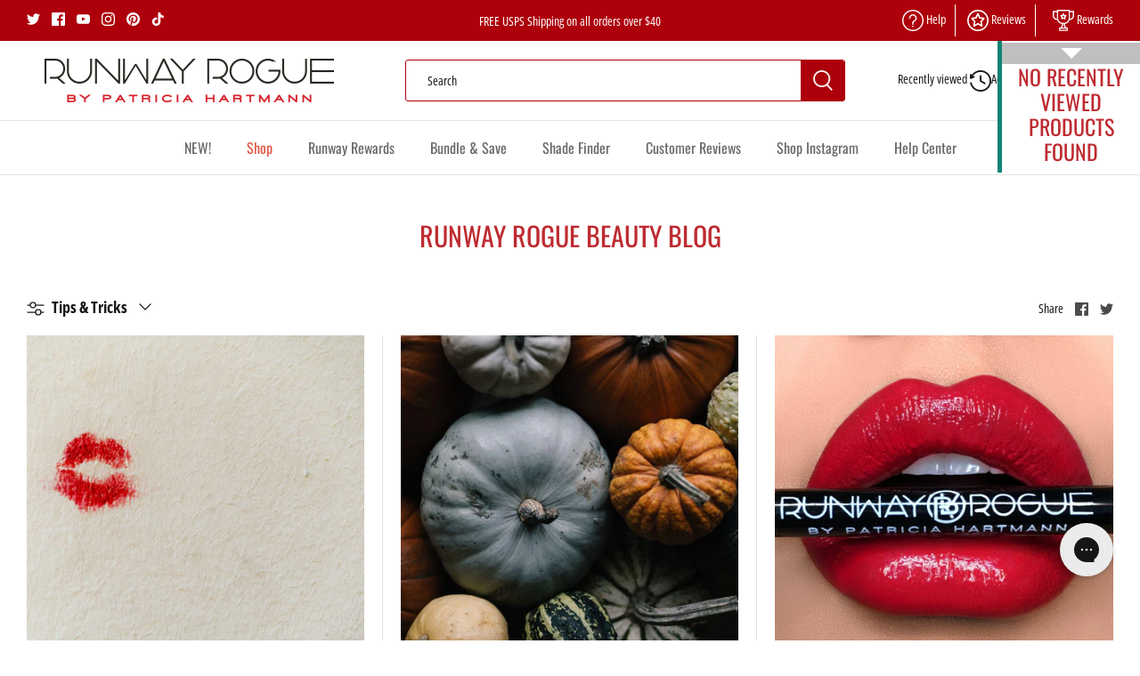

--- FILE ---
content_type: text/css
request_url: https://runwayroguebeauty.com/cdn/shop/t/51/assets/bold-upsell-custom.css?v=150135899998303055901767340518
body_size: -667
content:
/*# sourceMappingURL=/cdn/shop/t/51/assets/bold-upsell-custom.css.map?v=150135899998303055901767340518 */


--- FILE ---
content_type: text/css
request_url: https://runwayroguebeauty.com/cdn/shop/t/51/assets/header-custom.css?v=101470185875039038421767342679
body_size: -45
content:
.logo-area__middle_open_search .main-search button.main-search__close{display:none!important}.section-header .logo-area__middle_open_search .main-search__form{margin:10px auto!important;overflow:hidden!important;max-width:494px}.logo-area__middle_open_search .main-search__input-container{border:1px solid #AD000B;background:#fff}.logo-area__middle_open_search .main-search__input-container input.main-search__input:focus{outline:none}.logo-area__middle_open_search button.main-search__button{width:50px;height:100%!important;border:1px solid #AD000B!important;background:#ad000b!important;right:0;border-top-right-radius:5px;border-bottom-right-radius:5px}.logo-area__middle_open_search button.main-search__button svg path{fill:#fff}body:not(.open-search-active) .main-search__results_wrapper{display:none!important}body.open-search-active{overflow:hidden}.logo-area__left{grid-area:left-area}.logo-area__middle.logo-area__middle--logo-image{grid-area:logo}.logo-area__middle_open_search{grid-area:search}.logo-area__right{grid-area:nav-icons}.logo-area__middle_open_search .main-search{position:static;opacity:1;visibility:visible;pointer-events:auto;overflow:visible!important}.logo-area__middle_open_search .main-search__results_wrapper{position:fixed;width:100vw;left:0;top:calc(var(--header-total-height) + 20px)}.logo-area__middle_open_search .main-search__results_wrapper_container{background:#fff;margin:0 auto;height:calc(80dvh - var(--header-total-height));overflow-y:scroll;box-shadow:2px 5px 5px 3px #cfcfcf6e;border-radius:9px}@media (min-width: 768px){.logo-area.container{display:grid;grid:"logo search nav-icons" / auto 1fr auto}.logo-area__left{display:none}a.inline-menu__link.announcement-bar__link:not(:last-child){border-right:1px solid #fff;margin:5px;padding-right:10px}}@media (max-width: 767px){.logo-area.container{display:grid;grid:"left-area logo nav-icons" "search search search"/ auto 1fr auto}.logo-area__middle.logo-area__middle--logo-image{margin:0 auto}.logo-area__left .show-search-link__icon{display:none!important}.logo-area__middle_open_search .main-search__results_wrapper{top:calc(var(--header-total-height))}.logo-area__middle_open_search .main-search__results_wrapper_container{height:calc(90dvh - var(--header-total-height))}.section-header .logo-area__middle_open_search .main-search__form{max-width:100%}.mobile-navigation-drawer .navigation__tier-1-container .inline-menu{display:grid;grid-template-columns:repeat(auto-fit,minmax(100px,1fr));padding:.5rem 1rem;gap:.5rem}.mobile-navigation-drawer .navigation__tier-1-container a.inline-menu__link.announcement-bar__link{border:1px solid #BFBFBF;border-radius:5px;margin:0;padding:.5rem}.mobile-navigation-drawer .navigation__tier-1-container a.inline-menu__link.announcement-bar__link svg{display:none}}
/*# sourceMappingURL=/cdn/shop/t/51/assets/header-custom.css.map?v=101470185875039038421767342679 */


--- FILE ---
content_type: text/javascript
request_url: https://cdn.starapps.studio/apps/vsk/runway-rogue/data.js
body_size: 3080
content:
"use strict";"undefined"==typeof window.starapps_data&&(window.starapps_data={}),"undefined"==typeof window.starapps_data.product_groups&&(window.starapps_data.product_groups=[{"id":378994,"products_preset_id":67313,"collections_swatch":"custom_swatch","group_name":"90s Vibe","option_name":"Color","collections_preset_id":67312,"display_position":"top","products_swatch":"custom_swatch","mobile_products_preset_id":67313,"mobile_products_swatch":"custom_swatch","mobile_collections_preset_id":67312,"mobile_collections_swatch":"custom_swatch","same_products_preset_for_mobile":true,"same_collections_preset_for_mobile":true,"option_values":[{"id":6550503260196,"option_value":"Guest List","handle":"guest-list","published":true,"swatch_src":"file","swatch_value":null},{"id":6550542975012,"option_value":"Booked Out","handle":"booked-out","published":true,"swatch_src":"file","swatch_value":null},{"id":6550556475428,"option_value":"Patricia","handle":"patricia","published":true,"swatch_src":"file","swatch_value":null},{"id":6550603464740,"option_value":"Front Row","handle":"front-row","published":true,"swatch_src":"file","swatch_value":null},{"id":6550614442020,"option_value":"Work the Crowd","handle":"work-the-crowd","published":true,"swatch_src":"file","swatch_value":null},{"id":6550650978340,"option_value":"Red Carpet","handle":"red-carpet","published":true,"swatch_src":"file","swatch_value":null},{"id":6550660218916,"option_value":"Celeb","handle":"celeb","published":true,"swatch_src":"file","swatch_value":null},{"id":6550721822756,"option_value":"1993","handle":"1993","published":true,"swatch_src":"file","swatch_value":null}]},{"id":379007,"products_preset_id":67313,"collections_swatch":"first_product_image","group_name":"Classic Gloss","option_name":"Color","collections_preset_id":67312,"display_position":"top","products_swatch":"custom_swatch","mobile_products_preset_id":67313,"mobile_products_swatch":"custom_swatch","mobile_collections_preset_id":67312,"mobile_collections_swatch":"first_product_image","same_products_preset_for_mobile":true,"same_collections_preset_for_mobile":true,"option_values":[{"id":8507609414,"option_value":"Bride in Show","handle":"bride-in-show","published":true,"swatch_src":"file","swatch_value":null},{"id":8507661830,"option_value":"Supermodel","handle":"supermodel","published":true,"swatch_src":"file","swatch_value":null},{"id":8507666886,"option_value":"Chameleon","handle":"chameleon","published":true,"swatch_src":"file","swatch_value":null},{"id":8507690566,"option_value":"Purple Haze","handle":"purple-haze","published":true,"swatch_src":"file","swatch_value":null}]},{"id":379006,"products_preset_id":67313,"collections_swatch":"first_product_image","group_name":"Classic Liner","option_name":"Color","collections_preset_id":67312,"display_position":"top","products_swatch":"custom_swatch","mobile_products_preset_id":67313,"mobile_products_swatch":"custom_swatch","mobile_collections_preset_id":67312,"mobile_collections_swatch":"first_product_image","same_products_preset_for_mobile":true,"same_collections_preset_for_mobile":true,"option_values":[{"id":8507701446,"option_value":"Chic","handle":"chic","published":true,"swatch_src":"color","swatch_value":"#FFB3AC"},{"id":8507708102,"option_value":"Cover Shoot","handle":"cover-shoot","published":true,"swatch_src":"color","swatch_value":"#F7354D"},{"id":8507710534,"option_value":"Haute is Hot","handle":"haute-is-hot","published":true,"swatch_src":"color","swatch_value":"#FB637D"},{"id":8507714310,"option_value":"Sexy","handle":"sexy","published":true,"swatch_src":"color","swatch_value":"#C00F41"},{"id":8507717638,"option_value":"Strut","handle":"strut","published":true,"swatch_src":"color","swatch_value":"#9A1F67"}]},{"id":378997,"products_preset_id":67313,"collections_swatch":"first_product_image","group_name":"Classic Lipstick","option_name":"Color","collections_preset_id":67312,"display_position":"top","products_swatch":"custom_swatch","mobile_products_preset_id":67313,"mobile_products_swatch":"custom_swatch","mobile_collections_preset_id":67312,"mobile_collections_swatch":"first_product_image","same_products_preset_for_mobile":true,"same_collections_preset_for_mobile":true,"option_values":[{"id":8489937606,"option_value":"Stilettos","handle":"stilettos","published":true,"swatch_src":"file","swatch_value":null}]},{"id":379005,"products_preset_id":67313,"collections_swatch":"first_product_image","group_name":"Designer Liner","option_name":"Color","collections_preset_id":67312,"display_position":"top","products_swatch":"custom_swatch","mobile_products_preset_id":67313,"mobile_products_swatch":"custom_swatch","mobile_collections_preset_id":67312,"mobile_collections_swatch":"first_product_image","same_products_preset_for_mobile":true,"same_collections_preset_for_mobile":true,"option_values":[{"id":6590754291748,"option_value":"Spotlight","handle":"spotlight","published":true,"swatch_src":"Yes","swatch_value":null},{"id":6605266681892,"option_value":"Nude Awakening","handle":"nude-awakening","published":true,"swatch_src":"file","swatch_value":null},{"id":6605915095076,"option_value":"A LIST","handle":"a-list","published":true,"swatch_src":"file","swatch_value":null},{"id":6605916569636,"option_value":"Work it Babe","handle":"work-it-babe","published":true,"swatch_src":"file","swatch_value":null},{"id":6605916962852,"option_value":"Trendsetter","handle":"trendsetter","published":true,"swatch_src":"file","swatch_value":null},{"id":6605924335652,"option_value":"Camera Ready","handle":"camera-ready","published":true,"swatch_src":"file","swatch_value":null},{"id":6605924466724,"option_value":"Open Call","handle":"open-call","published":true,"swatch_src":"file","swatch_value":null},{"id":6605925515300,"option_value":"It's A Wrap","handle":"its-a-wrap","published":true,"swatch_src":"file","swatch_value":null},{"id":6605939998756,"option_value":"In the Press","handle":"in-the-press","published":true,"swatch_src":"file","swatch_value":null},{"id":6605942456356,"option_value":"Statement Piece","handle":"statement-piece","published":true,"swatch_src":"file","swatch_value":null},{"id":6605943308324,"option_value":"Start the Show","handle":"start-the-show","published":true,"swatch_src":"file","swatch_value":null},{"id":6605945405476,"option_value":"Throwback","handle":"throwback","published":true,"swatch_src":"file","swatch_value":null},{"id":6605947600932,"option_value":"Get the Look","handle":"get-the-look","published":true,"swatch_src":"file","swatch_value":null}]},{"id":5706334,"products_preset_id":67313,"collections_swatch":"first_product_image","group_name":"Eyeshadow Stick","option_name":"Color","collections_preset_id":67312,"display_position":"top","products_swatch":"custom_swatch","mobile_products_preset_id":67313,"mobile_products_swatch":"custom_swatch","mobile_collections_preset_id":67312,"mobile_collections_swatch":"first_product_image","same_products_preset_for_mobile":true,"same_collections_preset_for_mobile":true,"option_values":[{"id":14994165039473,"option_value":"Ice Queen","handle":"ice-queen","published":true,"swatch_src":"file","swatch_value":null},{"id":14994169463153,"option_value":"Ring Light","handle":"ring-light","published":true,"swatch_src":"file","swatch_value":null},{"id":14994175459697,"option_value":"Bronze Goddess","handle":"bronze-goddess","published":true,"swatch_src":"file","swatch_value":null},{"id":14994180014449,"option_value":"Curtain Call","handle":"curtain-call","published":true,"swatch_src":"file","swatch_value":null},{"id":14994186076529,"option_value":"Socialite","handle":"socialite","published":true,"swatch_src":"file","swatch_value":null},{"id":14994201313649,"option_value":"","handle":"perfect-fit","published":true,"swatch_src":"file","swatch_value":null}]},{"id":6687585,"products_preset_id":67313,"collections_swatch":"first_product_image","group_name":"Lip Oils","option_name":"","collections_preset_id":null,"display_position":"top","products_swatch":"custom_swatch","mobile_products_preset_id":67313,"mobile_products_swatch":"custom_swatch","mobile_collections_preset_id":null,"mobile_collections_swatch":"first_product_image","same_products_preset_for_mobile":true,"same_collections_preset_for_mobile":true,"option_values":[{"id":15359273697649,"option_value":"Angel Lights","handle":"angel-lights","published":true,"swatch_src":"file","swatch_value":null},{"id":15359275270513,"option_value":"Fresh Take","handle":"fresh-take","published":true,"swatch_src":"file","swatch_value":null},{"id":15359274025329,"option_value":"Champagne Toast","handle":"champagne-toast","published":true,"swatch_src":"file","swatch_value":null},{"id":15359274418545,"option_value":"Center Stage","handle":"center-stage","published":true,"swatch_src":"file","swatch_value":null},{"id":15359274910065,"option_value":"Private Screening","handle":"private-screening","published":true,"swatch_src":"file","swatch_value":null},{"id":15359276745073,"option_value":"Press Pass","handle":"press-pass","published":true,"swatch_src":"file","swatch_value":null},{"id":15359275696497,"option_value":"Velvet Rope","handle":"velvet-rope","published":true,"swatch_src":"file","swatch_value":null},{"id":15359276122481,"option_value":"Drama Queen","handle":"drama-queen","published":true,"swatch_src":"file","swatch_value":null}]},{"id":379009,"products_preset_id":67313,"collections_swatch":"first_product_image","group_name":"LuxGloss","option_name":"Color","collections_preset_id":67312,"display_position":"top","products_swatch":"custom_swatch","mobile_products_preset_id":67313,"mobile_products_swatch":"custom_swatch","mobile_collections_preset_id":67312,"mobile_collections_swatch":"first_product_image","same_products_preset_for_mobile":true,"same_collections_preset_for_mobile":true,"option_values":[{"id":1200713728036,"option_value":"Photo Filter","handle":"photo-filter","published":true,"swatch_src":"file","swatch_value":null},{"id":1200762912804,"option_value":"Catwalk","handle":"catwalk","published":true,"swatch_src":"file","swatch_value":null},{"id":1200770220068,"option_value":"Ready to Wear","handle":"ready-to-wear","published":true,"swatch_src":"file","swatch_value":null},{"id":1200783851556,"option_value":"Strike a Pose","handle":"strike-a-pose","published":true,"swatch_src":"file","swatch_value":null},{"id":1200784900132,"option_value":"Fashion Week","handle":"fashion-week","published":true,"swatch_src":"Yes","swatch_value":null}]},{"id":6471900,"products_preset_id":67313,"collections_swatch":"first_product_image","group_name":"Mascara","option_name":"","collections_preset_id":null,"display_position":"top","products_swatch":"custom_swatch","mobile_products_preset_id":67313,"mobile_products_swatch":"custom_swatch","mobile_collections_preset_id":null,"mobile_collections_swatch":"first_product_image","same_products_preset_for_mobile":true,"same_collections_preset_for_mobile":true,"option_values":[{"id":15087326658929,"option_value":"Glossy Black","handle":"b5-tubing-mascara","published":true,"swatch_src":"file","swatch_value":null}]},{"id":4961457,"products_preset_id":1078022,"collections_swatch":"custom_swatch","group_name":"MINI SETS","option_name":"Shop All Gift Sets","collections_preset_id":67319,"display_position":"top","products_swatch":"custom_swatch","mobile_products_preset_id":1078022,"mobile_products_swatch":"custom_swatch","mobile_collections_preset_id":67319,"mobile_collections_swatch":"custom_swatch","same_products_preset_for_mobile":true,"same_collections_preset_for_mobile":true,"option_values":[{"id":7735372021796,"option_value":null,"handle":"rodeo-set","published":true,"swatch_src":"file","swatch_value":null},{"id":7735462068260,"option_value":null,"handle":"melrose-set","published":true,"swatch_src":"file","swatch_value":null},{"id":7735477239844,"option_value":null,"handle":"sunset-set","published":true,"swatch_src":"file","swatch_value":null}]},{"id":378960,"products_preset_id":67313,"collections_swatch":"first_product_image","group_name":"Pearl Glam","option_name":"Color","collections_preset_id":67312,"display_position":"top","products_swatch":"custom_swatch","mobile_products_preset_id":67313,"mobile_products_swatch":"custom_swatch","mobile_collections_preset_id":67312,"mobile_collections_swatch":"first_product_image","same_products_preset_for_mobile":true,"same_collections_preset_for_mobile":true,"option_values":[{"id":6779013300260,"option_value":"Boss Babe","handle":"boss-babe","published":true,"swatch_src":"Yes","swatch_value":null},{"id":6779014316068,"option_value":"Starlet","handle":"starlet","published":true,"swatch_src":"file","swatch_value":null},{"id":6779013660708,"option_value":"Showtime","handle":"showtime","published":true,"swatch_src":"file","swatch_value":null},{"id":6779012415524,"option_value":"Soft Light","handle":"soft-light","published":true,"swatch_src":"file","swatch_value":null},{"id":11513956614,"option_value":"Soft Box","handle":"soft-box","published":true,"swatch_src":"file","swatch_value":null},{"id":11513975366,"option_value":"Go See","handle":"go-see","published":true,"swatch_src":"file","swatch_value":null},{"id":11513997830,"option_value":"Day Rate","handle":"day-rate","published":true,"swatch_src":"file","swatch_value":null},{"id":11514062790,"option_value":"Callback","handle":"callback","published":true,"swatch_src":"file","swatch_value":null}]},{"id":378995,"products_preset_id":67313,"collections_swatch":"first_product_image","group_name":"Satin Shimmer Creme","option_name":"Color","collections_preset_id":67312,"display_position":"top","products_swatch":"custom_swatch","mobile_products_preset_id":67313,"mobile_products_swatch":"custom_swatch","mobile_collections_preset_id":67312,"mobile_collections_swatch":"first_product_image","same_products_preset_for_mobile":true,"same_collections_preset_for_mobile":true,"option_values":[{"id":7600601268260,"option_value":"Glamour Crème","handle":"glamour-creme","published":true,"swatch_src":"file","swatch_value":null},{"id":7281727897636,"option_value":"Ritzy Crème","handle":"ritzy-creme","published":true,"swatch_src":"file","swatch_value":null},{"id":7281721278500,"option_value":"Diva Crème","handle":"diva-creme","published":true,"swatch_src":"file","swatch_value":null},{"id":7280436150308,"option_value":"Legendary Crème","handle":"legendary-creme","published":true,"swatch_src":"file","swatch_value":null},{"id":7281722785828,"option_value":"Lavish Crème","handle":"lavish-creme","published":true,"swatch_src":"file","swatch_value":null},{"id":7281728716836,"option_value":"Posh Crème ","handle":"posh-creme","published":true,"swatch_src":"file","swatch_value":null},{"id":6937319440420,"option_value":"Trophy Wife Crème","handle":"trophy-wife-creme","published":true,"swatch_src":"file","swatch_value":null},{"id":6937315770404,"option_value":"Soft Box Crème","handle":"soft-box-creme","published":true,"swatch_src":"file","swatch_value":null},{"id":7280428318756,"option_value":"Famous Crème ","handle":"famous-creme","published":true,"swatch_src":"file","swatch_value":null},{"id":7280432545828,"option_value":"Dahling Crème ","handle":"dahling-creme","published":true,"swatch_src":"file","swatch_value":null},{"id":6937318883364,"option_value":"Go See Crème","handle":"go-see-creme","published":true,"swatch_src":"file","swatch_value":null},{"id":6937269174308,"option_value":"Mahvelous Crème","handle":"mahvelous-creme","published":true,"swatch_src":"file","swatch_value":null},{"id":7691283529764,"option_value":"Divine Crème","handle":"divine-creme","published":true,"swatch_src":"file","swatch_value":null}]},{"id":378947,"products_preset_id":67313,"collections_swatch":"first_product_image","group_name":"Silk Glam","option_name":"Color","collections_preset_id":67312,"display_position":"bottom","products_swatch":"custom_swatch","mobile_products_preset_id":67313,"mobile_products_swatch":"custom_swatch","mobile_collections_preset_id":67312,"mobile_collections_swatch":"first_product_image","same_products_preset_for_mobile":true,"same_collections_preset_for_mobile":true,"option_values":[{"id":6722746581028,"option_value":"Call Sheet","handle":"call-sheet","published":true,"swatch_src":"file","swatch_value":null},{"id":6722751823908,"option_value":"Cocktail Hour","handle":"cocktail-hour","published":true,"swatch_src":"file","swatch_value":null},{"id":6722753593380,"option_value":"First Class","handle":"first-class","published":true,"swatch_src":"file","swatch_value":null},{"id":1299891847204,"option_value":"Jet Set","handle":"jet-set","published":true,"swatch_src":"file","swatch_value":null},{"id":1299989921828,"option_value":"Trophy Wife","handle":"trophy-wife","published":true,"swatch_src":"file","swatch_value":null},{"id":1299998081060,"option_value":"Paparazzi","handle":"paparazzi","published":true,"swatch_src":"file","swatch_value":null},{"id":1300004405284,"option_value":"Couture","handle":"couture","published":true,"swatch_src":"file","swatch_value":null},{"id":1300009123876,"option_value":"Sex Symbol","handle":"sex-symbol","published":true,"swatch_src":"file","swatch_value":null},{"id":1300024360996,"option_value":"Film Noir","handle":"film-noir","published":true,"swatch_src":"file","swatch_value":null}]},{"id":378943,"products_preset_id":67313,"collections_swatch":"first_product_image","group_name":"Velvet Glam","option_name":"Color","collections_preset_id":67312,"display_position":"bottom","products_swatch":"custom_swatch","mobile_products_preset_id":67313,"mobile_products_swatch":"custom_swatch","mobile_collections_preset_id":67312,"mobile_collections_swatch":"first_product_image","same_products_preset_for_mobile":true,"same_collections_preset_for_mobile":true,"option_values":[{"id":6757362860068,"option_value":"On Stage","handle":"on-stage","published":true,"swatch_src":"file","swatch_value":null},{"id":6757363941412,"option_value":"That Walk!","handle":"that-walk","published":true,"swatch_src":"file","swatch_value":null},{"id":6757362139172,"option_value":"No Flash","handle":"no-flash","published":true,"swatch_src":"file","swatch_value":null},{"id":4896866533412,"option_value":"Minimalist","handle":"minimalist","published":true,"swatch_src":"file","swatch_value":null},{"id":4896873381924,"option_value":"Photogenic","handle":"photogenic","published":true,"swatch_src":"file","swatch_value":null},{"id":4896873480228,"option_value":"90's Nude","handle":"90s-nude","published":true,"swatch_src":"file","swatch_value":null},{"id":4896874397732,"option_value":"Glam Squad","handle":"glam-squad","published":true,"swatch_src":"file","swatch_value":null},{"id":4896874790948,"option_value":"Call My Agent","handle":"call-my-agent","published":true,"swatch_src":"file","swatch_value":null}]}],window.starapps_data.product_groups_chart={"guest-list":[0],"booked-out":[0],"patricia":[0],"front-row":[0],"work-the-crowd":[0],"red-carpet":[0],"celeb":[0],"1993":[0],"bride-in-show":[1],"supermodel":[1],"chameleon":[1],"purple-haze":[1],"chic":[2],"cover-shoot":[2],"haute-is-hot":[2],"sexy":[2],"strut":[2],"stilettos":[3],"spotlight":[4],"nude-awakening":[4],"a-list":[4],"work-it-babe":[4],"trendsetter":[4],"camera-ready":[4],"open-call":[4],"its-a-wrap":[4],"in-the-press":[4],"statement-piece":[4],"start-the-show":[4],"throwback":[4],"get-the-look":[4],"ice-queen":[5],"ring-light":[5],"bronze-goddess":[5],"curtain-call":[5],"socialite":[5],"perfect-fit":[5],"angel-lights":[6],"fresh-take":[6],"champagne-toast":[6],"center-stage":[6],"private-screening":[6],"press-pass":[6],"velvet-rope":[6],"drama-queen":[6],"photo-filter":[7],"catwalk":[7],"ready-to-wear":[7],"strike-a-pose":[7],"fashion-week":[7],"b5-tubing-mascara":[8],"rodeo-set":[9],"melrose-set":[9],"sunset-set":[9],"boss-babe":[10],"starlet":[10],"showtime":[10],"soft-light":[10],"soft-box":[10],"go-see":[10],"day-rate":[10],"callback":[10],"glamour-creme":[11],"ritzy-creme":[11],"diva-creme":[11],"legendary-creme":[11],"lavish-creme":[11],"posh-creme":[11],"trophy-wife-creme":[11],"soft-box-creme":[11],"famous-creme":[11],"dahling-creme":[11],"go-see-creme":[11],"mahvelous-creme":[11],"divine-creme":[11],"call-sheet":[12],"cocktail-hour":[12],"first-class":[12],"jet-set":[12],"trophy-wife":[12],"paparazzi":[12],"couture":[12],"sex-symbol":[12],"film-noir":[12],"on-stage":[13],"that-walk":[13],"no-flash":[13],"minimalist":[13],"photogenic":[13],"90s-nude":[13],"glam-squad":[13],"call-my-agent":[13]});

--- FILE ---
content_type: text/json
request_url: https://conf.config-security.com/model
body_size: 86
content:
{"title":"recommendation AI model (keras)","structure":"release_id=0x41:7d:78:71:40:49:26:3c:68:5a:6c:38:66:58:4e:35:41:29:4b:76:23:46:3a:51:33:30:2c:50:63;keras;7pxpw7dnfokffdnw5b17r8zy6rri98o1iz55nnkw6tbquxoiw9y5w53qdugtbtioo1st1p28","weights":"../weights/417d7871.h5","biases":"../biases/417d7871.h5"}